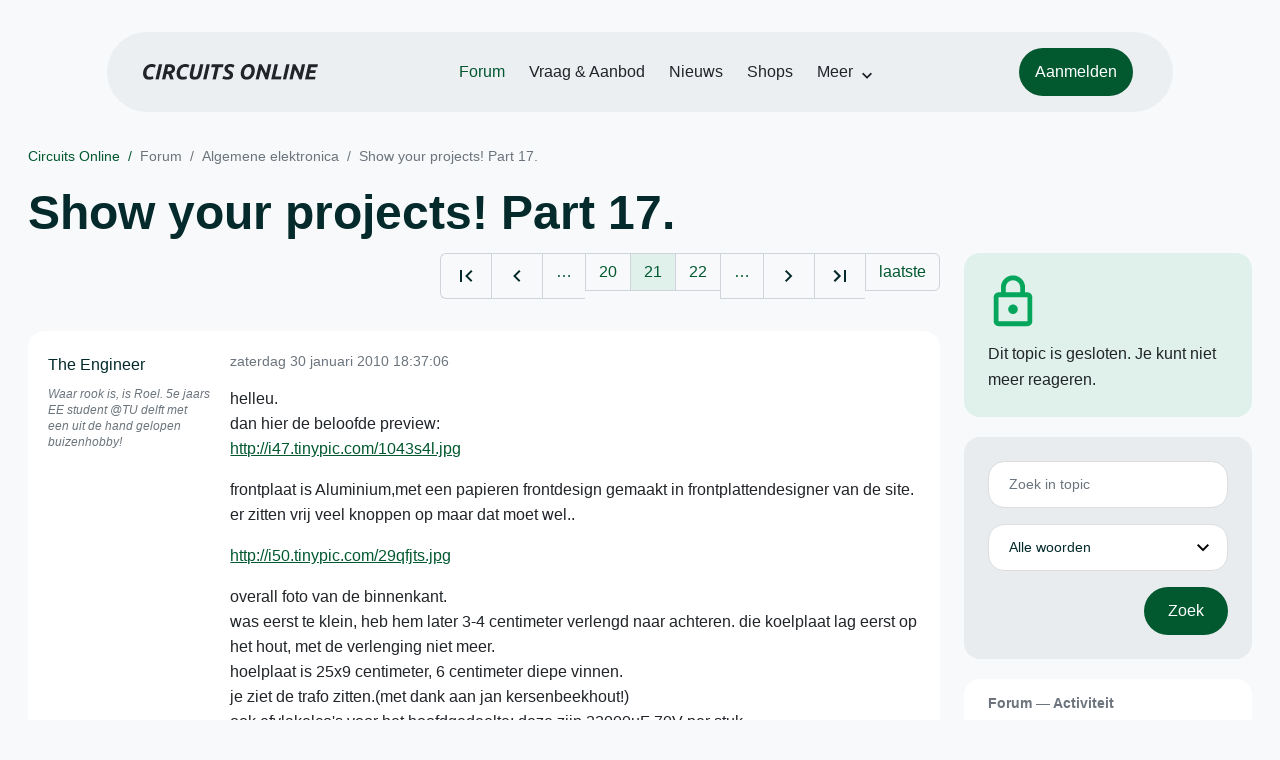

--- FILE ---
content_type: text/html; charset=ISO-8859-15
request_url: https://www.circuitsonline.net/forum/view/message/1066254
body_size: 13310
content:
<!DOCTYPE html>
<html lang="nl" class="style-automode style-normal">
<head>
  <meta http-equiv="Content-Type" content="text/html; charset=ISO-8859-15">
  <meta name="viewport" content="width=device-width,initial-scale=1">
  <title>Show your projects! Part 17. - Forum - Circuits Online</title>
  <link rel="stylesheet" href="/min?g=twentyfour-theme-css&amp;v=voFBUdfRb3ZJl4SGK7Dh4pf6ULA">
<link rel="stylesheet" href="/min?g=color-names-css&amp;v=5-OYBhvREXvyivipUbXTzZDw2-8">

  <link rel="alternate" title="Circuits Online RSS feed" type="application/atom+xml" href="/rss">
  <meta name="author" content="Stichting Circuits Online">
  <link rel="shortcut icon" href="/favicon.ico">
  <script type="application/json" id="clientData">{"low_reso_form_action":"\/site-preference?type=low_reso","analytics":{"base_url":"https:\/\/analytics.circuitsonline.net\/","site_id":"1","sidebar":"yes","font":"default"}}</script>  <script src="/min?g=twentyfour-theme-js&amp;v=vwSmn05Lt8lutFRcFvYSBowqV0g" defer></script>
<script src="/min?g=forum.first-unread-js&amp;v=12QznLHFQV7ehLAmDmnVSTaDh7Q" defer></script>
<script src="/min?g=set-active-js&amp;v=WbdGP6txO090A4Di63RBPBbdy_0" defer></script>

</head>
<body>

            

<div class="main-navigation">
  <div class="main-navigation__row">
    <nav class="main-navigation__nav navbar navbar-expand js-set-active">
      <div class="container-fluid">
        <a href="/" class="navbar-brand"><img src="/assets/images/logo.svg?v=TZwq5KgQQh6qJscctdGOAAhuXtE" class="logo" alt="Circuits Online logo"><img src="/assets/images/logo-dark.svg?v=IV74dOVWBUje4259yBH_0CsgzXQ" class="logo-dark" alt="Circuits Online logo"></a>
        <ul class="navbar-nav">
                      <li class="nav-item"><a class="nav-link" href="/forum">Forum</a></li>
                      <li class="nav-item"><a class="nav-link" href="/aanbod">Vraag &amp; Aanbod</a></li>
                      <li class="nav-item"><a class="nav-link" href="/nieuws">Nieuws</a></li>
                      <li class="nav-item"><a class="nav-link" href="/shops">Shops</a></li>
                    <li class="nav-item dropdown">
            <a class="nav-link dropdown-toggle" href="#" role="button" data-bs-toggle="dropdown" aria-expanded="false">Meer</a>
            <ul class="dropdown-menu">
                              <li><a class="dropdown-item" href="/artikelen">Artikelen</a></li>
                              <li><a class="dropdown-item" href="/schakelingen">Schakelingen</a></li>
                              <li><a class="dropdown-item" href="/download">Downloads</a></li>
                              <li><a class="dropdown-item" href="/doneren">Doneren</a></li>
                              <li><a class="dropdown-item" href="/links">Links</a></li>
                              <li><a class="dropdown-item" href="/contact">Contact</a></li>
                          </ul>
          </li>
        </ul>
        <div class="main-navigation__account">
                      <a href="/my/login" class="btn">
              <span>Aanmelden</span>
              <svg class="icon icon--person" aria-hidden="true" focusable="false"><use xlink:href="/assets/images/icons.svg?v=O7jJGy0W9ch--tQExxxFdN9M86k#person"></use></svg>
            </a>
                  </div>
        <button class="btn main-navigation__offcanvas-button" type="button" data-bs-toggle="offcanvas" data-bs-target="#mainNavigationOffcanvas" aria-controls="mainNavigationOffcanvas"><span class="navbar-toggler-icon"></span></button>
      </div>
    </nav>
  </div>
</div>

<div class="main-navigation-offcanvas offcanvas offcanvas-end js-set-active" tabindex="-1" id="mainNavigationOffcanvas">
  <button type="button" class="btn btn-close" data-bs-dismiss="offcanvas" aria-label="Sluiten"><svg class="icon icon--close" aria-hidden="true" focusable="false"><use xlink:href="/assets/images/icons.svg?v=O7jJGy0W9ch--tQExxxFdN9M86k#close"></use></svg></button>
  <div class="offcanvas-body">
    <ul class="main-navigation-offcanvas__primary nav flex-column">
              <li class="nav-item"><a class="nav-link" href="/forum">Forum</a></li>
              <li class="nav-item"><a class="nav-link" href="/aanbod">Vraag &amp; Aanbod</a></li>
              <li class="nav-item"><a class="nav-link" href="/nieuws">Nieuws</a></li>
              <li class="nav-item"><a class="nav-link" href="/shops">Shops</a></li>
          </ul>
    <ul class="main-navigation-offcanvas__secondary nav flex-column">
              <li class="nav-item"><a class="nav-link" href="/artikelen">Artikelen</a></li>
              <li class="nav-item"><a class="nav-link" href="/schakelingen">Schakelingen</a></li>
              <li class="nav-item"><a class="nav-link" href="/download">Downloads</a></li>
              <li class="nav-item"><a class="nav-link" href="/doneren">Doneren</a></li>
              <li class="nav-item"><a class="nav-link" href="/links">Links</a></li>
              <li class="nav-item"><a class="nav-link" href="/contact">Contact</a></li>
          </ul>
  </div>
</div>

      
            
      
                                    <div class="container" itemscope itemtype="https://schema.org/DiscussionForumPosting">
        <div class="row">
      <div class="content--forum content--forum-topic order-1 col-xl-9 content">
        <div class="content__head">
          <nav class="content__head__breadcrumb" aria-label="Kruimelpad"><ol><li><a href="/">Circuits Online</a></li><li><a href="/forum">Forum</a></li><li><a href="/forum/section/5">Algemene elektronica</a></li><li><a href="/forum/view/80033">Show your projects! Part 17.</a></li></ol></nav>
          <h1 itemprop="headline">Show your projects! Part 17.</h1>

                  </div>
      </div>
    </div>
    <div class="row">
      <aside class="col-xl-3 order-2">
                    
<div class="sidebar sidebar--forum-info sidebar--forum-info--show-mobile">
  <div class="sidebar__icon"><svg class="icon icon--lock" aria-hidden="true" focusable="false"><use href="/assets/images/icons.svg?v=O7jJGy0W9ch--tQExxxFdN9M86k#lock"></use></svg></div>  <div class="sidebar__content">
                  <p>Dit topic is gesloten. Je kunt niet meer reageren.</p>
      
            
      </div>
</div>
                  <div class="sidebar sidebar--forum-topic-search">
  <div class="sidebar__content">
      <div class="alert alert-danger form-errors form-errors--empty" id="forum_topic_search_errors">
    <svg class="icon icon--dangerous" aria-hidden="true" focusable="false"><use href="/assets/images/icons.svg?v=O7jJGy0W9ch--tQExxxFdN9M86k#dangerous"></use></svg>
    <ul>
          </ul>
  </div>


<form class="form coForm" method="get" name="forum_topic_search" action="/forum/view/80033">
          <div class="form--forum_topic_search">
                                                    
                          
        <div class="form-element form-element--text" id="forum_topic_search_query">
                      <label class="form-label" for="forum-topic-search-query---64F_8MEBIk">Zoek</label>
              <input class="form-control formText" placeholder="Zoek in topic" id="forum-topic-search-query---64F_8MEBIk" type="text" name="query" value>

                            </div>
                                                
        
        <div class="form-element form-element--select" id="forum_topic_search_mode">
                      <label class="form-label">Modus</label>
            <select class="form-select formSelect" name="mode">
      <option value="and" selected>Alle woorden</option>
      <option value="or">E&eacute;n of meer woorden</option>
      <option value="user">Gebruiker</option>
  </select>
                            </div>
          
          <button type="submit" class="btn btn-primary">Zoek</button>
            </div>
</form>
  </div>
</div>

                  
<div class="tracker tracker--forum">
  <div class="tracker__head">
    <h6><a href="/forum/active">Forum &#x2014; Activiteit</a></h6>
  </div>
  <ol class="listing listing--small listing--forum-tracker">
                <li class="list-item" data-is-new-stamp="1769208528">
        <span class="image"><svg class="icon icon--description" aria-hidden="true" focusable="false"><use href="/assets/images/icons.svg?v=O7jJGy0W9ch--tQExxxFdN9M86k#description"></use></svg></span>
        <div>
          <div>
            <h6><a href="/forum/view/170325/last" rel="nofollow">1N5402 op 3...350Volt</a></h6>
            <span class="meta">23 jan 2026, 23:48 &#x2014; Hoeben</span>
          </div>
        </div>
      </li>
                <li class="list-item" data-is-new-stamp="1769208402">
        <span class="image"><svg class="icon icon--description" aria-hidden="true" focusable="false"><use href="/assets/images/icons.svg?v=O7jJGy0W9ch--tQExxxFdN9M86k#description"></use></svg></span>
        <div>
          <div>
            <h6><a href="/forum/view/171006/last" rel="nofollow">Silenceplus Bosch vaat stopt zonder foutcode</a></h6>
            <span class="meta">23 jan 2026, 23:46 &#x2014; patpin</span>
          </div>
        </div>
      </li>
                <li class="list-item" data-is-new-stamp="1769208374">
        <span class="image"><svg class="icon icon--description" aria-hidden="true" focusable="false"><use href="/assets/images/icons.svg?v=O7jJGy0W9ch--tQExxxFdN9M86k#description"></use></svg></span>
        <div>
          <div>
            <h6><a href="/forum/view/163547/last" rel="nofollow">Electronica en andere Youtube filmpjes: Deel 2</a></h6>
            <span class="meta">23 jan 2026, 23:46 &#x2014; eSe</span>
          </div>
        </div>
      </li>
                <li class="list-item" data-is-new-stamp="1769207262">
        <span class="image"><svg class="icon icon--description" aria-hidden="true" focusable="false"><use href="/assets/images/icons.svg?v=O7jJGy0W9ch--tQExxxFdN9M86k#description"></use></svg></span>
        <div>
          <div>
            <h6><a href="/forum/view/171035/last" rel="nofollow">Rohde &amp; Schwarz SML02 signaal generator is de weg kwijt ......</a></h6>
            <span class="meta">23 jan 2026, 23:27 &#x2014; EgbertG</span>
          </div>
        </div>
      </li>
      </ol>
</div>

                  
<div class="tracker tracker--aanbod">
  <div class="tracker__head">
    <h6><a href="/aanbod">Vraag &amp; Aanbod &#x2014; Activiteit</a></h6>
  </div>
  <ol class="listing listing--small listing--aanbod-tracker">
                <li class="list-item" data-is-new-stamp="1769165373">
        <span class="image"><svg class="icon icon--shopping-bag" aria-hidden="true" focusable="false"><use href="/assets/images/icons.svg?v=O7jJGy0W9ch--tQExxxFdN9M86k#shopping_bag"></use></svg></span>
        <div>
          <div>
            <h6><a href="/aanbod/35445/voedingen/voeding-wrp48sx-u-48v-10a-480w.html">Voeding WRP48SX-U 48V 10A 480W</a></h6>
            <span class="meta">23 jan 2026, 11:49 &#x2014; Electronica Hobbyist</span>
          </div>
        </div>
      </li>
                <li class="list-item" data-is-new-stamp="1769004817">
        <span class="image"><svg class="icon icon--shopping-bag" aria-hidden="true" focusable="false"><use href="/assets/images/icons.svg?v=O7jJGy0W9ch--tQExxxFdN9M86k#shopping_bag"></use></svg></span>
        <div>
          <div>
            <h6><a href="/aanbod/35444/voedingen/2-soorten-voeding..html">2 soorten voeding.</a></h6>
            <span class="meta">21 jan 2026, 15:13 &#x2014; Andre_avr</span>
          </div>
        </div>
      </li>
                <li class="list-item" data-is-new-stamp="1769004330">
        <span class="image"><svg class="icon icon--shopping-bag" aria-hidden="true" focusable="false"><use href="/assets/images/icons.svg?v=O7jJGy0W9ch--tQExxxFdN9M86k#shopping_bag"></use></svg></span>
        <div>
          <div>
            <h6><a href="/aanbod/35443/componenten/rinkern-trafos.html">Rinkern trafos</a></h6>
            <span class="meta">21 jan 2026, 15:05 &#x2014; Andre_avr</span>
          </div>
        </div>
      </li>
                <li class="list-item" data-is-new-stamp="1769003922">
        <span class="image"><svg class="icon icon--shopping-bag" aria-hidden="true" focusable="false"><use href="/assets/images/icons.svg?v=O7jJGy0W9ch--tQExxxFdN9M86k#shopping_bag"></use></svg></span>
        <div>
          <div>
            <h6><a href="/aanbod/35442/gereedschap/weller-onderdelen-basis-station.html">Weller onderdelen basis station</a></h6>
            <span class="meta">21 jan 2026, 14:58 &#x2014; Andre_avr</span>
          </div>
        </div>
      </li>
      </ol>
</div>

              </aside>
      <article class="content--forum content--forum-topic order-1 col-xl-9 content">
        <div class="content__content">
                      <link itemprop="url" href="/forum/view/80033">
  <meta itemprop="datePublished" content="2009-12-18T15:59:40+01:00">
<div itemprop="interactionStatistic" itemscope itemtype="https://schema.org/InteractionCounter">
  <meta itemprop="interactionType" content="https://schema.org/CommentAction">
  <meta itemprop="userInteractionCount" content="853">
</div>



<div class="forum-topic-header forum-topic-header--has-pager">
  <div><a href="#" class="btn btn-primary btn-icon btn-sm"><svg class="icon icon--arrow-downward" aria-hidden="true" focusable="false"><use href="/assets/images/icons.svg?v=O7jJGy0W9ch--tQExxxFdN9M86k#arrow_downward"></use></svg>Eerste ongelezen bericht</a></div>
  <nav class="pager" role="navigation"><ul><li><a href="/forum/view/80033/1" title="Eerste pagina"><svg class="icon icon--first_page"><use xlink:href="/assets/images/icons.svg#first_page"></use></svg></a></li><li><a href="/forum/view/80033/20" title="Vorige pagina"><svg class="icon icon--navigate_before"><use xlink:href="/assets/images/icons.svg#navigate_before"></use></svg></a></li><li role="presentation">&hellip;</li><li><a href="/forum/view/80033/20">20</a></li><li class="is-active"><a href="/forum/view/80033/21">21</a></li><li><a href="/forum/view/80033/22">22</a></li><li role="presentation">&hellip;</li><li><a href="/forum/view/80033/22" title="Volgende pagina"><svg class="icon icon--navigate_next"><use xlink:href="/assets/images/icons.svg#navigate_next"></use></svg></a></li><li><a href="/forum/view/80033/35" title="Laatste pagina"><svg class="icon icon--last_page"><use xlink:href="/assets/images/icons.svg#last_page"></use></svg></a></li><li><a href="/forum/view/80033/last" rel="nofollow">laatste</a></li></ul></nav>
</div>

                                                                                                                                                          
  
  <div class="user-message-list user-message-list--forum">
          <div class="user-message-list__message" data-id="1065633" data-timestamp="1264873026" itemprop="comment" itemscope itemtype="https://schema.org/Comment">
        <div class="user-message-list__message__name" itemprop="author" itemscope itemtype="https://schema.org/Person">
          <h6 itemprop="name">
                          <a href="/forum/user/30110" class="user" title="The Engineer" itemprop="url">
                The Engineer
              </a>
                      </h6>
                                          <p class="user-message-list__message__name__signature">Waar rook is, is Roel. 5e jaars EE student @TU delft met een uit de hand gelopen buizenhobby!</p>
                  </div>
        <div class="user-message-list__message__content">
          <div class="user-message-list__message__content__meta">
            <div class="user-message-list__message__content__meta__date" >
              <a id="1065633" href="/forum/view/message/1065633#1065633" rel="nofollow">              <time datetime="2010-01-30T18:37:06+01:00" itemprop="dateCreated">zaterdag 30 januari 2010 18:37:06</time>              </a>            </div>
            <div class="user-message-list__message__content__meta__icons">
              
            </div>
          </div>
          <div class="user-message-list__message__content__content" itemprop="text">
            <p>helleu.<br>dan hier de beloofde preview:<br><a href="http://i47.tinypic.com/1043s4l.jpg" target="_blank" rel="nofollow noopener">http://i47.tinypic.com/1043s4l.jpg</a></p><p>frontplaat is Aluminium,met een papieren frontdesign gemaakt in frontplattendesigner van de site.<br>er zitten vrij veel knoppen op maar dat moet wel..</p><p><a href="http://i50.tinypic.com/29qfjts.jpg" target="_blank" rel="nofollow noopener">http://i50.tinypic.com/29qfjts.jpg</a></p><p>overall foto van de binnenkant.<br>was eerst te klein, heb hem later 3-4 centimeter verlengd naar achteren. die koelplaat lag eerst op het hout, met de verlenging niet meer.<br>hoelplaat is 25x9 centimeter, 6 centimeter diepe vinnen.<br>je ziet de trafo zitten.(met dank aan jan kersenbeekhout!)<br>ook efvlakelco&#039;s voor het hoofdgedeelte; deze zijn 22000uF 70V per stuk.</p><p><a href="http://i47.tinypic.com/1043s4l.jpg" target="_blank" rel="nofollow noopener">http://i47.tinypic.com/1043s4l.jpg</a><br><a href="http://i48.tinypic.com/282i5w8.jpg" target="_blank" rel="nofollow noopener">http://i48.tinypic.com/282i5w8.jpg</a></p><p>foto van de knoppen.<br>de knoppen zijn verdeeld in kolommen en rijen.<br>er zijn vijf rijen want er zijn vijf kanalen. in de kolommen:<br>eerste knop, individuele power off/on. tweede knop, instelling voltage.<br>derde knop is voor selectie: de LCD meter meet slects een kanaal per keer en met deze selecteer je het kanaal. als je de knop indrukt, zal er op het LCD verschijnen:</p><blockquote class="ubbq"><p>Supply -letter- =<br>en dan hier onder voltage.</p></blockquote><p>de kolommen zijn geletterd: van A tot E vanaf bovenaf geteld.<br>laatste twee aansluitingen spreken voor zich.</p><p><a href="http://i50.tinypic.com/301q71x.jpg" target="_blank" rel="nofollow noopener">http://i50.tinypic.com/301q71x.jpg</a><br>andere helft, LCD voor spanningsmeting.<br>main on/off knop, reset knop voor temperatuur.<br>temperatuur wordt gemeten en verwerkt door de hulp-PIC, is 16F628.<br>hier wordt de eerste nvoer verwerkt, en de groene/rede led aangestuurd. groen is geinverteerd rood, avolgens het temperatuurschema met NTC van frits.</p><p>de range van het apparaat:<br>A: 1-80V, 500mA max<br>B: 1-38V, 1.5A max<br>C: 1-38V,1.5A max ( staat negatief symmetrisch t.o.v. B )<br>D: 1-25V 1A max<br>E: gelijk aan bovenstaande, zelfde GND helaas.</p><p>er komt een volgend project, deze is maar tijdelijk.<br>de volgende zou vier spanningen hebben: 1-100V, en twee keer symmetrisch(maar wel apart instelbaar) 1-50V.<br>1.5A per kanaal, betere kortsluitingsbeveiliging, stroomuitlezing en een spanningsuitlezing op 4 regels LCD.<br>maar eerst deze maar eens afmaken!:)</p><p><span class="color-red">Mod-edit: Lees <a href="http://www.circuitsonline.net/forum/faq/1#afbeeldingen">http://www.circuitsonline.net/forum/faq/1#afbeeldingen</a> nog eens <b>goed</b> door (had je allang moeten doen).</span></p>

                          <p class="user-message-list__message__content__content__editmessage">
                [Bericht gewijzigd door
                <a href="/forum/user/6260">Henry S.</a>                op <time datetime="2010-01-30T18:39:13+01:00" itemprop="dateModified">zaterdag 30 januari 2010 18:39:13</time>
                 (0%)]
              </p>
                      </div>
          
        </div>
        <div class="user-message-list__message__icons">
          
        </div>
      </div>
          <div class="user-message-list__message" data-id="1065654" data-timestamp="1264874793" itemprop="comment" itemscope itemtype="https://schema.org/Comment">
        <div class="user-message-list__message__name" itemprop="author" itemscope itemtype="https://schema.org/Person">
          <h6 itemprop="name">
                          <a href="/forum/user/20613" class="user" title="kombucha" itemprop="url">
                kombucha
              </a>
                      </h6>
                                      </div>
        <div class="user-message-list__message__content">
          <div class="user-message-list__message__content__meta">
            <div class="user-message-list__message__content__meta__date" >
              <a id="1065654" href="/forum/view/message/1065654#1065654" rel="nofollow">              <time datetime="2010-01-30T19:06:33+01:00" itemprop="dateCreated">zaterdag 30 januari 2010 19:06:33</time>              </a>            </div>
            <div class="user-message-list__message__content__meta__icons">
              
            </div>
          </div>
          <div class="user-message-list__message__content__content" itemprop="text">
            <p>ik weet niet of die tip hier al vermeld is (vind toch niks met zoekfunctie)</p><p>maar ipv van afdrukken en met plakfolie te overtrekken las ik ergens dat het afprinten in spiegel op een slide en deze dan met de bedrukte kant tegen het front te plaatsen ook nette reultaten kan geven en vrij snel werkt</p>

                      </div>
          
        </div>
        <div class="user-message-list__message__icons">
          
        </div>
      </div>
          <div class="user-message-list__message" data-id="1065692" data-timestamp="1264878295" itemprop="comment" itemscope itemtype="https://schema.org/Comment">
        <div class="user-message-list__message__name" itemprop="author" itemscope itemtype="https://schema.org/Person">
          <h6 itemprop="name">
                          <a href="/forum/user/30110" class="user" title="The Engineer" itemprop="url">
                The Engineer
              </a>
                      </h6>
                                          <p class="user-message-list__message__name__signature">Waar rook is, is Roel. 5e jaars EE student @TU delft met een uit de hand gelopen buizenhobby!</p>
                  </div>
        <div class="user-message-list__message__content">
          <div class="user-message-list__message__content__meta">
            <div class="user-message-list__message__content__meta__date" >
              <a id="1065692" href="/forum/view/message/1065692#1065692" rel="nofollow">              <time datetime="2010-01-30T20:04:55+01:00" itemprop="dateCreated">zaterdag 30 januari 2010 20:04:55</time>              </a>            </div>
            <div class="user-message-list__message__content__meta__icons">
              
            </div>
          </div>
          <div class="user-message-list__message__content__content" itemprop="text">
            <p>en de lijm dan..?<br>die zie je er dan toch doorheen of niet? ik heb het nu op een andere manier gedaan: rpritt, papier en plastificeerplastic. (aan een kant klevend)</p>

                      </div>
          
        </div>
        <div class="user-message-list__message__icons">
          
        </div>
      </div>
          <div class="user-message-list__message" data-id="1065702" data-timestamp="1264879357" itemprop="comment" itemscope itemtype="https://schema.org/Comment">
        <div class="user-message-list__message__name" itemprop="author" itemscope itemtype="https://schema.org/Person">
          <h6 itemprop="name">
                          <a href="/forum/user/25555" class="user" title="SparkyGSX" itemprop="url">
                SparkyGSX
              </a>
                      </h6>
                                          <p class="user-message-list__message__name__signature">Een manager is iemand die denkt dat negen vrouwen in &eacute;&eacute;n maand een kind kunnen maken</p>
                  </div>
        <div class="user-message-list__message__content">
          <div class="user-message-list__message__content__meta">
            <div class="user-message-list__message__content__meta__date" >
              <a id="1065702" href="/forum/view/message/1065702#1065702" rel="nofollow">              <time datetime="2010-01-30T20:22:37+01:00" itemprop="dateCreated">zaterdag 30 januari 2010 20:22:37</time>              </a>            </div>
            <div class="user-message-list__message__content__meta__icons">
              
            </div>
          </div>
          <div class="user-message-list__message__content__content" itemprop="text">
            <p>Voor mij zijn voedingen eigenlijk een beetje noodzakelijk kwaad, meer niet. Ik heb 2 Delta&#039;s in gebruik, 15V / 18A elk, en zie dus helemaal geen noodzaak meer om iets anders te gaan bouwen. Voor heel klein werk gebruik ik een LM317 voeding, doet het prima tot 1A.</p><p>@Sine: maar tot dusver zijn het allemaal lineaire voedingen, toch? Weliswaar met trucje op de gelijkrichterbrug, maar toch. Wanneer begin je een schakelende labvoeding? Die lineaire voeding heb je zo onderhand wel een keer gezien, of niet?</p>

                      </div>
          
        </div>
        <div class="user-message-list__message__icons">
          
        </div>
      </div>
          <div class="user-message-list__message" data-id="1065712" data-timestamp="1264881409" itemprop="comment" itemscope itemtype="https://schema.org/Comment">
        <div class="user-message-list__message__name" itemprop="author" itemscope itemtype="https://schema.org/Person">
          <h6 itemprop="name">
                          <a href="/forum/user/25696" class="user" title="nickMMM" itemprop="url">
                nickMMM
              </a>
                      </h6>
                                      </div>
        <div class="user-message-list__message__content">
          <div class="user-message-list__message__content__meta">
            <div class="user-message-list__message__content__meta__date" >
              <a id="1065712" href="/forum/view/message/1065712#1065712" rel="nofollow">              <time datetime="2010-01-30T20:56:49+01:00" itemprop="dateCreated">zaterdag 30 januari 2010 20:56:49</time>              </a>            </div>
            <div class="user-message-list__message__content__meta__icons">
              
            </div>
          </div>
          <div class="user-message-list__message__content__content" itemprop="text">
            <p>Vandaag nieuwe laser binnengekregen(5 mW) van deal extreme, dus ik kon weer verder met mijn laserprojectje:</p><p>De opstelling is alsvolgt:<br>-Een statief voor het lasertje<br>-Een statief met daarop een hardeschijf, met aan de arm een spiegel<br>-Een statief met daaraan nog een hardeschijf, ook met spiegel</p><p>De armen van de schijven worden aangestuurd dmv een versterker, en de armen dienen dus als servo&#039;s. Op de eerste schijf word de laser gericht, en die weerkaatst door naar de 2e spiegel, die weerkaatst naar een oppervlak. Door verschillende tonen weer te geven, verschillend links en rechts(schijf 1 en schijf 2) krijg je verschillende figuren en draaiende, bewegende dingen.<br>Foto van het geheel:</p><p><img src="https://www.uploadarchief.net/files/download/opstelling111.jpg" alt="http://www.uploadarchief.net/files/download/opstelling111.jpg" class="forum-external-image"></p><p><img src="https://www.uploadarchief.net/files/download/opstelling%202222.jpg" alt="http://www.uploadarchief.net/files/download/opstelling%202222.jpg" class="forum-external-image"></p><p>Een flimpje van de figuren komt binnenkort, nog geen tijd voor gehad.<br>Een filmpje van het geheel op muziek:</p><p><a href="http://www.youtube.com/watch?v=oR_8_cbKhDY" target="_blank" rel="nofollow noopener">http://www.youtube.com/watch?v=oR_8_cbKhDY</a></p><p>Sorry voor de slechte kwaliteit, ik zal binnenkort meer(betere) foto&#039;s uploaden.</p><p>nnickk<br><img class="smilie" src="/images/smilies/smile.gif" alt=":)"></p>

                      </div>
          
        </div>
        <div class="user-message-list__message__icons">
          
        </div>
      </div>
          <div class="user-message-list__message" data-id="1065715" data-timestamp="1264881515" itemprop="comment" itemscope itemtype="https://schema.org/Comment">
        <div class="user-message-list__message__name" itemprop="author" itemscope itemtype="https://schema.org/Person">
          <h6 itemprop="name">
                          <a href="/forum/user/3830" class="mod" title="Sine" itemprop="url">
                Sine
              </a>
                      </h6>
                      <p class="user-message-list__message__name__status">Moderator</p>
                                          <p class="user-message-list__message__name__signature"><b>&gt;&gt; <a href="https://www.circuitsonline.net/forum/view/message/2523775#2523775">[Animo check] Hoogspannings voeding Circuits Online 2024</a> &lt;&lt;</b></p>
                  </div>
        <div class="user-message-list__message__content">
          <div class="user-message-list__message__content__meta">
            <div class="user-message-list__message__content__meta__date" >
              <a id="1065715" href="/forum/view/message/1065715#1065715" rel="nofollow">              <time datetime="2010-01-30T20:58:35+01:00" itemprop="dateCreated">zaterdag 30 januari 2010 20:58:35</time>              </a>            </div>
            <div class="user-message-list__message__content__meta__icons">
              
            </div>
          </div>
          <div class="user-message-list__message__content__content" itemprop="text">
            <p>@SparkyGSX<br>Die drievoudige voeding had voor mij ook de laatste moeten zijn, maar het idee van veel elektronica in een zo klein mogelijk doosje proberen te frutten stond me wel aan, eigenlijk gewoon voor de fun ik had een mini paneelmeter en ik struikelde toevallig ook nog eens over leuke doosjes.<br>Nu blijkt het ding stiekem ook nog handig .. zoals ik al zei, niet op de werkbank maar vooral erbuiten. vandaar die mini voeding.</p><p>Met switchers heb ik gestunt, ik heb er zelfs eentje in een experimenteel stadium zo goed als werkend gehad, 10A 30V iets in die richting. Maar zelfs met een lineaire na regeling blijf je storing oppikken in de uitgang.</p><p>Dat het ding een beetje kachel staat te spelen stoort me niet zo, maar frut op de uitgang om zo meer.</p><p>@nickMMM</p><p>Woow ... doe eens een aardige plaatjes host zoeken met wat minder banners en wat meer plaatjes ( upload archief ? )</p><p>Hoewel, de plaatjes mogen ook flink kleiner, nu moet ik scrollen om te zien wat het moet voorstellen.</p>

                          <p class="user-message-list__message__content__content__editmessage">
                [Bericht gewijzigd door
                <a href="/forum/user/3830">Sine</a>                op <time datetime="2010-01-30T21:01:56+01:00" itemprop="dateModified">zaterdag 30 januari 2010 21:01:56</time>
                 (13%)]
              </p>
                      </div>
          
        </div>
        <div class="user-message-list__message__icons">
          
        </div>
      </div>
          <div class="user-message-list__message" data-id="1065736" data-timestamp="1264884323" itemprop="comment" itemscope itemtype="https://schema.org/Comment">
        <div class="user-message-list__message__name" itemprop="author" itemscope itemtype="https://schema.org/Person">
          <h6 itemprop="name">
                          <a href="/forum/user/16742" class="user" title="pros" itemprop="url">
                pros
              </a>
                      </h6>
                                          <p class="user-message-list__message__name__signature">Prosper, yop la boum, c&#039;est le roi du macadam (aldus Maurice Chevalier)</p>
                  </div>
        <div class="user-message-list__message__content">
          <div class="user-message-list__message__content__meta">
            <div class="user-message-list__message__content__meta__date" >
              <a id="1065736" href="/forum/view/message/1065736#1065736" rel="nofollow">              <time datetime="2010-01-30T21:45:23+01:00" itemprop="dateCreated">zaterdag 30 januari 2010 21:45:23</time>              </a>            </div>
            <div class="user-message-list__message__content__meta__icons">
              
            </div>
          </div>
          <div class="user-message-list__message__content__content" itemprop="text">
            <blockquote class="ubbq"><p>Vandaag nieuwe laser binnengekregen(5 mW) van deal extreme, dus ik kon weer verder met mijn laserprojectje:</p></blockquote><p>Mmm... Da&#039;s wel een leukere toepassing voor afgedankte HD&#039;s dan enkel de magneten er uit halen om massa&#039;s papier op de metalen bureaukasten te kleven...</p>

                      </div>
          
        </div>
        <div class="user-message-list__message__icons">
          
        </div>
      </div>
          <div class="user-message-list__message" data-id="1065867" data-timestamp="1264934456" itemprop="comment" itemscope itemtype="https://schema.org/Comment">
        <div class="user-message-list__message__name" itemprop="author" itemscope itemtype="https://schema.org/Person">
          <h6 itemprop="name">
                          <a href="/forum/user/8039" class="user" title="MAH" itemprop="url">
                MAH
              </a>
                      </h6>
                                          <p class="user-message-list__message__name__signature">Every machine is a smoke machine if you operate it wrong enough</p>
                  </div>
        <div class="user-message-list__message__content">
          <div class="user-message-list__message__content__meta">
            <div class="user-message-list__message__content__meta__date" >
              <a id="1065867" href="/forum/view/message/1065867#1065867" rel="nofollow">              <time datetime="2010-01-31T11:40:56+01:00" itemprop="dateCreated">zondag 31 januari 2010 11:40:56</time>              </a>            </div>
            <div class="user-message-list__message__content__meta__icons">
              
            </div>
          </div>
          <div class="user-message-list__message__content__content" itemprop="text">
            <p>die voedingen zijn helemaal nog niet zo gek. Deze staat op mijn tafeltje. <a href="http://www.uploadarchief.net/files/download/DSCF0187.JPG" target="_blank" rel="nofollow noopener">plaatje</a> geen zelfbouw maar wel zelfrepair. Ik wil hem mogelijk eens wat gaan opknappen. Rimpel nameten en elco&#039;s vervangen, koelpasta vernieuwen ect.</p><p>@6502: wie weet wat er volgendjaar in rosmalen te koop is <img class="smilie" src="/images/smilies/wink.gif" alt=";)"></p><p>@pros: je kan ook (een stuk van) de platters op een motortje plakken. Wanneer je dan 2 tegenover elkaar zet komen er ook mooie figuren uit. Sine weet wel hoe dat heet:P enneh, die magneten blijven handig.</p>

                      </div>
          
        </div>
        <div class="user-message-list__message__icons">
          
        </div>
      </div>
          <div class="user-message-list__message" data-id="1065875" data-timestamp="1264935413" itemprop="comment" itemscope itemtype="https://schema.org/Comment">
        <div class="user-message-list__message__name" itemprop="author" itemscope itemtype="https://schema.org/Person">
          <h6 itemprop="name">
                          <a href="/forum/user/3830" class="mod" title="Sine" itemprop="url">
                Sine
              </a>
                      </h6>
                      <p class="user-message-list__message__name__status">Moderator</p>
                                          <p class="user-message-list__message__name__signature"><b>&gt;&gt; <a href="https://www.circuitsonline.net/forum/view/message/2523775#2523775">[Animo check] Hoogspannings voeding Circuits Online 2024</a> &lt;&lt;</b></p>
                  </div>
        <div class="user-message-list__message__content">
          <div class="user-message-list__message__content__meta">
            <div class="user-message-list__message__content__meta__date" >
              <a id="1065875" href="/forum/view/message/1065875#1065875" rel="nofollow">              <time datetime="2010-01-31T11:56:53+01:00" itemprop="dateCreated">zondag 31 januari 2010 11:56:53</time>              </a>            </div>
            <div class="user-message-list__message__content__meta__icons">
              
            </div>
          </div>
          <div class="user-message-list__message__content__content" itemprop="text">
            <p>lissajous figuren ?</p><p>@MAH</p><p>Die voedingen hadden we op school ... hij lijkt er erg op in ieder geval.</p><p>Het probleem wat die dingen hadden had met het relais te maken wat de trafo wikkeling omschakelde.<br>Als je de spanning net op het omschakelpunt instelde dan kon kon je er een mooie oscillator van maken, zo erg zelfs dat je de voltmeters met +- 1Hz een volt en een beetje heen en weer zag zwaaien.</p><p>Het is maar een heel klein gebied, mar geen teken van goed ontwerp imho.</p>

                          <p class="user-message-list__message__content__content__editmessage">
                [Bericht gewijzigd door
                <a href="/forum/user/3830">Sine</a>                op <time datetime="2010-01-31T11:58:28+01:00" itemprop="dateModified">zondag 31 januari 2010 11:58:28</time>
                 (11%)]
              </p>
                      </div>
          
        </div>
        <div class="user-message-list__message__icons">
          
        </div>
      </div>
          <div class="user-message-list__message" data-id="1065882" data-timestamp="1264936468" itemprop="comment" itemscope itemtype="https://schema.org/Comment">
        <div class="user-message-list__message__name" itemprop="author" itemscope itemtype="https://schema.org/Person">
          <h6 itemprop="name">
                          <a href="/forum/user/8039" class="user" title="MAH" itemprop="url">
                MAH
              </a>
                      </h6>
                                          <p class="user-message-list__message__name__signature">Every machine is a smoke machine if you operate it wrong enough</p>
                  </div>
        <div class="user-message-list__message__content">
          <div class="user-message-list__message__content__meta">
            <div class="user-message-list__message__content__meta__date" >
              <a id="1065882" href="/forum/view/message/1065882#1065882" rel="nofollow">              <time datetime="2010-01-31T12:14:28+01:00" itemprop="dateCreated">zondag 31 januari 2010 12:14:28</time>              </a>            </div>
            <div class="user-message-list__message__content__meta__icons">
              
            </div>
          </div>
          <div class="user-message-list__message__content__content" itemprop="text">
            <p>Hey Sine, ja die figuren bedoelde ik.<br>Mogelijk hadden jullie dan een ouder model ofzo want dat probleem heb ik hierbij nog niet gevonden. Er zit namelijk een mooi verschil in de omslagpunten.<br>Wel vraag ik me de invloed van het schakelen op de uitgangsspanning af. Piekjes ect. maar tot nu toe nog geen problemen mee gehad. Heerlijk stabiel en robuust ding.</p>

                      </div>
          
        </div>
        <div class="user-message-list__message__icons">
          
        </div>
      </div>
          <div class="user-message-list__message" data-id="1065883" data-timestamp="1264936617" itemprop="comment" itemscope itemtype="https://schema.org/Comment">
        <div class="user-message-list__message__name" itemprop="author" itemscope itemtype="https://schema.org/Person">
          <h6 itemprop="name">
                          <a href="/forum/user/3830" class="mod" title="Sine" itemprop="url">
                Sine
              </a>
                      </h6>
                      <p class="user-message-list__message__name__status">Moderator</p>
                                          <p class="user-message-list__message__name__signature"><b>&gt;&gt; <a href="https://www.circuitsonline.net/forum/view/message/2523775#2523775">[Animo check] Hoogspannings voeding Circuits Online 2024</a> &lt;&lt;</b></p>
                  </div>
        <div class="user-message-list__message__content">
          <div class="user-message-list__message__content__meta">
            <div class="user-message-list__message__content__meta__date" >
              <a id="1065883" href="/forum/view/message/1065883#1065883" rel="nofollow">              <time datetime="2010-01-31T12:16:57+01:00" itemprop="dateCreated">zondag 31 januari 2010 12:16:57</time>              </a>            </div>
            <div class="user-message-list__message__content__meta__icons">
              
            </div>
          </div>
          <div class="user-message-list__message__content__content" itemprop="text">
            <p>Dan zul je een latere versie hebben, de andere begonnen echt te dansen als je de spanning midden in het omslag punt zette.</p><p>( en dan bedoel ik echt midden, het was vrij tricky ze zover te krijgen  )</p>

                      </div>
          
        </div>
        <div class="user-message-list__message__icons">
          
        </div>
      </div>
          <div class="user-message-list__message" data-id="1065888" data-timestamp="1264937486" itemprop="comment" itemscope itemtype="https://schema.org/Comment">
        <div class="user-message-list__message__name" itemprop="author" itemscope itemtype="https://schema.org/Person">
          <h6 itemprop="name">
                          <a href="/forum/user/37008" class="user" title="avr-linux" itemprop="url">
                avr-linux
              </a>
                      </h6>
                                      </div>
        <div class="user-message-list__message__content">
          <div class="user-message-list__message__content__meta">
            <div class="user-message-list__message__content__meta__date" >
              <a id="1065888" href="/forum/view/message/1065888#1065888" rel="nofollow">              <time datetime="2010-01-31T12:31:26+01:00" itemprop="dateCreated">zondag 31 januari 2010 12:31:26</time>              </a>            </div>
            <div class="user-message-list__message__content__meta__icons">
              
            </div>
          </div>
          <div class="user-message-list__message__content__content" itemprop="text">
            <p>Zo ik heb voor de eerste keer ook iets te showen <img class="smilie" src="/images/smilies/biggrin.gif" alt=":D">.<br>Het is een een led &#039;display&#039;, ik heb hem vooral gebouwd uit verveling en om C mee te leren. En dat valt tot nu toe nog best tegen.<br><strike>Sorry voor de slechte kwaliteit foto&#039;s</strike></p><p>Voorkant<br><img src="https://www.uploadarchief.net/files/download/resized/coafb1111.jpg" alt="http://www.uploadarchief.net/files/download/resized/coafb1111.jpg" class="forum-external-image"></p><p>Grote versie :<br><a href="http://www.uploadarchief.net/files/download/coafb1111.jpg" target="_blank" rel="nofollow noopener">http://www.uploadarchief.net/files/download/coafb1111.jpg</a></p><p>Achterkant<br><img src="https://www.uploadarchief.net/files/download/resized/afb0030.jpg" alt="http://www.uploadarchief.net/files/download/resized/afb0030.jpg" class="forum-external-image"></p><p>Grote versie :<br><a href="http://www.uploadarchief.net/files/download/afb0030.jpg" target="_blank" rel="nofollow noopener">http://www.uploadarchief.net/files/download/afb0030.jpg</a></p>

                      </div>
          
        </div>
        <div class="user-message-list__message__icons">
          
        </div>
      </div>
          <div class="user-message-list__message" data-id="1066086" data-timestamp="1264956067" itemprop="comment" itemscope itemtype="https://schema.org/Comment">
        <div class="user-message-list__message__name" itemprop="author" itemscope itemtype="https://schema.org/Person">
          <h6 itemprop="name">
                          <a href="/forum/user/23080" class="user" title="testman" itemprop="url">
                testman
              </a>
                      </h6>
                                          <p class="user-message-list__message__name__signature">waar rook was, werkt nu iets niet meer</p>
                  </div>
        <div class="user-message-list__message__content">
          <div class="user-message-list__message__content__meta">
            <div class="user-message-list__message__content__meta__date" >
              <a id="1066086" href="/forum/view/message/1066086#1066086" rel="nofollow">              <time datetime="2010-01-31T17:41:07+01:00" itemprop="dateCreated">zondag 31 januari 2010 17:41:07</time>              </a>            </div>
            <div class="user-message-list__message__content__meta__icons">
              
            </div>
          </div>
          <div class="user-message-list__message__content__content" itemprop="text">
            <blockquote class="ubbq"><p>@pros: je kan ook (een stuk van) de platters op een motortje plakken. Wanneer je dan 2 tegenover elkaar zet komen er ook mooie figuren uit. Sine weet wel hoe dat heet enneh, die magneten blijven handig. </p></blockquote><p>de magneten uit een wd raptor zijn leuk om elek deuropeners open te maken zonder sleutel <img class="smilie" src="/images/smilies/smile.gif" alt=":)"></p><p>ik heb er 1 in mijn soldeerbout icm een reedswitch die de afzuigfan start . en de schijven zijn gangversierng geworden ( en tevens spiegel )</p>

                      </div>
          
        </div>
        <div class="user-message-list__message__icons">
          
        </div>
      </div>
          <div class="user-message-list__message" data-id="1066130" data-timestamp="1264960326" itemprop="comment" itemscope itemtype="https://schema.org/Comment">
        <div class="user-message-list__message__name" itemprop="author" itemscope itemtype="https://schema.org/Person">
          <h6 itemprop="name">
                          <a href="/forum/user/8956" class="user" title="free_electron" itemprop="url">
                free_electron
              </a>
                      </h6>
                      <p class="user-message-list__message__name__status">Silicon Member</p>
                                          <p class="user-message-list__message__name__signature">Professioneel ElectronenTemmer  - <a href="http://siliconvalleygarage.com" target="_blank" rel="nofollow noopener">siliconvalleygarage.com</a> - De voltooid verleden tijd van &#039;halfgeleider&#039; is &#039;zand&#039; ... US 8,032,693 / US 7,714,746 / US 7,355,303 / US 7,098,557 / US 6,762,632 / EP 1804159  - Real programmers write Hex into ROM</p>
                  </div>
        <div class="user-message-list__message__content">
          <div class="user-message-list__message__content__meta">
            <div class="user-message-list__message__content__meta__date" >
              <a id="1066130" href="/forum/view/message/1066130#1066130" rel="nofollow">              <time datetime="2010-01-31T18:52:06+01:00" itemprop="dateCreated">zondag 31 januari 2010 18:52:06</time>              </a>            </div>
            <div class="user-message-list__message__content__meta__icons">
              
            </div>
          </div>
          <div class="user-message-list__message__content__content" itemprop="text">
            <p>let op met die magneten. die krengen zijn heel sterk. zo sterk dat , als ze tegen elkaar kletsen ze kunnen barsten. en das het laatste wat je wilt. die rotzooi blijft overal aan kleven...</p><p>en er is niks vervelender dan met je vingers tussen de klemplaatjes te zitten als er 2 naar elkaar toespringen. dat kan flink pijn doen...</p><p>( de klemplaatjes zijn de gebogen platen waarop de magneet vastzit. de magneet zelf is slechts een strip. als de magneten op elkaar liggen is er een goede halve centimeter tussen de klemplaten. en die klemplatne hebben meestal scherpe randen.. klik - jauuuuuuw !</p>

                      </div>
          
        </div>
        <div class="user-message-list__message__icons">
          
        </div>
      </div>
          <div class="user-message-list__message" data-id="1066143" data-timestamp="1264961754" itemprop="comment" itemscope itemtype="https://schema.org/Comment">
        <div class="user-message-list__message__name" itemprop="author" itemscope itemtype="https://schema.org/Person">
          <h6 itemprop="name">
                          <a href="/forum/user/28136" class="user" title="Tidak Ada" itemprop="url">
                Tidak Ada
              </a>
                      </h6>
                                          <p class="user-message-list__message__name__signature"><u>Rommelige werkplek?</u> In de natuur is <i>wanorde</i> de meest stabiele toestand; de entropie is dan maximaal. Het handhaven van <b><i>&quot;orde&quot;</i></b> kost daarom altijd energie.</p>
                  </div>
        <div class="user-message-list__message__content">
          <div class="user-message-list__message__content__meta">
            <div class="user-message-list__message__content__meta__date" >
              <a id="1066143" href="/forum/view/message/1066143#1066143" rel="nofollow">              <time datetime="2010-01-31T19:15:54+01:00" itemprop="dateCreated">zondag 31 januari 2010 19:15:54</time>              </a>            </div>
            <div class="user-message-list__message__content__meta__icons">
              
            </div>
          </div>
          <div class="user-message-list__message__content__content" itemprop="text">
            <p>Ik gebruik die magneten om de &#039;gordijnen&#039; in mijn camper op te hangen. Dik fleece doek. Werkt perfect!!</p>

                      </div>
          
        </div>
        <div class="user-message-list__message__icons">
          
        </div>
      </div>
          <div class="user-message-list__message" data-id="1066148" data-timestamp="1264962029" itemprop="comment" itemscope itemtype="https://schema.org/Comment">
        <div class="user-message-list__message__name" itemprop="author" itemscope itemtype="https://schema.org/Person">
          <h6 itemprop="name">
                          <a href="/forum/user/20613" class="user" title="kombucha" itemprop="url">
                kombucha
              </a>
                      </h6>
                                      </div>
        <div class="user-message-list__message__content">
          <div class="user-message-list__message__content__meta">
            <div class="user-message-list__message__content__meta__date" >
              <a id="1066148" href="/forum/view/message/1066148#1066148" rel="nofollow">              <time datetime="2010-01-31T19:20:29+01:00" itemprop="dateCreated">zondag 31 januari 2010 19:20:29</time>              </a>            </div>
            <div class="user-message-list__message__content__meta__icons">
              
            </div>
          </div>
          <div class="user-message-list__message__content__content" itemprop="text">
            <p>en als ze tegen elkaar klappen krijg je splinters die gevaarlijk zijn voor de ogen</p>

                      </div>
          
        </div>
        <div class="user-message-list__message__icons">
          
        </div>
      </div>
          <div class="user-message-list__message" data-id="1066179" data-timestamp="1264964636" itemprop="comment" itemscope itemtype="https://schema.org/Comment">
        <div class="user-message-list__message__name" itemprop="author" itemscope itemtype="https://schema.org/Person">
          <h6 itemprop="name">
                          <a href="/forum/user/23080" class="user" title="testman" itemprop="url">
                testman
              </a>
                      </h6>
                                          <p class="user-message-list__message__name__signature">waar rook was, werkt nu iets niet meer</p>
                  </div>
        <div class="user-message-list__message__content">
          <div class="user-message-list__message__content__meta">
            <div class="user-message-list__message__content__meta__date" >
              <a id="1066179" href="/forum/view/message/1066179#1066179" rel="nofollow">              <time datetime="2010-01-31T20:03:56+01:00" itemprop="dateCreated">zondag 31 januari 2010 20:03:56</time>              </a>            </div>
            <div class="user-message-list__message__content__meta__icons">
              
            </div>
          </div>
          <div class="user-message-list__message__content__content" itemprop="text">
            <p>en niet alleen de magneet is scherp maar juist ook de metaalcoating . ik heb ze met een zijkniptang op maat gemaakt maar dan blijven de stukjes ook mooi hangen aan de tang , even vegen en weg .</p>

                      </div>
          
        </div>
        <div class="user-message-list__message__icons">
          
        </div>
      </div>
          <div class="user-message-list__message" data-id="1066182" data-timestamp="1264964872" itemprop="comment" itemscope itemtype="https://schema.org/Comment">
        <div class="user-message-list__message__name" itemprop="author" itemscope itemtype="https://schema.org/Person">
          <h6 itemprop="name">
                          <a href="/forum/user/8039" class="user" title="MAH" itemprop="url">
                MAH
              </a>
                      </h6>
                                          <p class="user-message-list__message__name__signature">Every machine is a smoke machine if you operate it wrong enough</p>
                  </div>
        <div class="user-message-list__message__content">
          <div class="user-message-list__message__content__meta">
            <div class="user-message-list__message__content__meta__date" >
              <a id="1066182" href="/forum/view/message/1066182#1066182" rel="nofollow">              <time datetime="2010-01-31T20:07:52+01:00" itemprop="dateCreated">zondag 31 januari 2010 20:07:52</time>              </a>            </div>
            <div class="user-message-list__message__content__meta__icons">
              
            </div>
          </div>
          <div class="user-message-list__message__content__content" itemprop="text">
            <p>ja, tuurlijk. allemaal waar. Maar er zijn meer dingen gevaarlijk en daar maken we ook niet zo&#039;n punt van. Die dingen zijn sterk, industrieel materiaal is vaak slecht afgewerkt(zeker van binnen) en het voordeel van die dingen is juist dat ze zo sterk zijn en dat is ook gelijk het gevaar. Bij constant gebruik zou ik ze even intapen, maar ook omdat die losse magneten vrij bros zijn en dan de boel mooi bijelkaar blijft zonder scherpe randen. Ik heb hier een hele serie van die kleinere magneten, ideaal voor allerhande voorkomende werkzaamheden. Ooit eens via IA/SK gekocht.</p><p>@Sine: als het al heel moeilijk is om ze zover te krijgen zal het bij gewoon gebruik wel niet zoveel voorkomen. Vanaf nu zal ik er toch even extra op letten, ongeluk zit in een klein hoekje..</p><p>Terug ontopic maar weer dan?</p>

                      </div>
          
        </div>
        <div class="user-message-list__message__icons">
          
        </div>
      </div>
          <div class="user-message-list__message" data-id="1066254" data-timestamp="1264971850" itemprop="comment" itemscope itemtype="https://schema.org/Comment">
        <div class="user-message-list__message__name" itemprop="author" itemscope itemtype="https://schema.org/Person">
          <h6 itemprop="name">
                          <a href="/forum/user/6260" class="is-starter" title="Henry S. (topic starter)" itemprop="url">
                Henry S.
              </a>
                      </h6>
                      <p class="user-message-list__message__name__status">Moderator</p>
                                          <p class="user-message-list__message__name__signature">Deze post is niet door ChatGPT gegenereerd. <a href="https://www.circuitsonline.net/forum/view/144222"><b>De 2019 CO labvoeding</b></a>.</p>
                  </div>
        <div class="user-message-list__message__content">
          <div class="user-message-list__message__content__meta">
            <div class="user-message-list__message__content__meta__date" >
              <a id="1066254" href="/forum/view/message/1066254#1066254" rel="nofollow">              <time datetime="2010-01-31T22:04:10+01:00" itemprop="dateCreated">zondag 31 januari 2010 22:04:10</time>              </a>            </div>
            <div class="user-message-list__message__content__meta__icons">
              
            </div>
          </div>
          <div class="user-message-list__message__content__content" itemprop="text">
            <p>Met een nieuw bouwsel, een universele versterkertester. Deze wekt een omgekeerde zaagtand op van 100Hz, 315Hz, 1kHz, 3.15kHz, 10kHz en 31.5kHz. </p><p>(Bron: Elektuur 3/1999)</p><p>Omgekeerde zaagtand omdat je dan eerst een flank met een zo snel mogelijke stijgtijd krijgt en dan pas de langzaam aflopende flank, en op een scoop goed kan zien hoe een versterker daar op reageert.</p><p>Begonnen met de behuizing, dit is een platte Monacor behuizing van aluminium profiel en -deksel met kunststof eindstukken (Eurobak radiomarkt). Uitgang, volumeregeling, bereiken- en voedingsschakelaar allemaal een plaats  gegeven, past precies. De veel toegepaste LED maar achterwege gelaten.</p><p><img src="https://www.uploadarchief.net/files/download/unitester01.jpg" alt="http://www.uploadarchief.net/files/download/unitester01.jpg" class="forum-external-image"></p><p>Print met eerste tests, voor het inbouwen...</p><p><img src="https://www.uploadarchief.net/files/download/unitester02.jpg" alt="http://www.uploadarchief.net/files/download/unitester02.jpg" class="forum-external-image"><br><img src="https://www.uploadarchief.net/files/download/unitester03.jpg" alt="http://www.uploadarchief.net/files/download/unitester03.jpg" class="forum-external-image"></p><p>De uiteindelijke print na wat modificaties.</p><p><img src="https://www.uploadarchief.net/files/download/unitester04.jpg" alt="http://www.uploadarchief.net/files/download/unitester04.jpg" class="forum-external-image"></p><p>En de onderkant (slechte foto, sorry).</p><p><img src="https://www.uploadarchief.net/files/download/unitester05.jpg" alt="http://www.uploadarchief.net/files/download/unitester05.jpg" class="forum-external-image"></p><p>bedrading van de voor- en achterpaneeltjes, op de achterkant een voedingsconnector en een sync uitgang (achteraf niet nodig).</p><p><img src="https://www.uploadarchief.net/files/download/unitester06.jpg" alt="http://www.uploadarchief.net/files/download/unitester06.jpg" class="forum-external-image"><br><img src="https://www.uploadarchief.net/files/download/unitester07.jpg" alt="http://www.uploadarchief.net/files/download/unitester07.jpg" class="forum-external-image"></p><p>Ingebouwd en afgeregeld.</p><p><img src="https://www.uploadarchief.net/files/download/unitester08.jpg" alt="http://www.uploadarchief.net/files/download/unitester08.jpg" class="forum-external-image"></p><p>Op de scoop zie je hier geen oplopende flank, zo hoort het te zijn.<br>Daarom een test met een <a href="http://www.circuitsonline.net/schakelingen/7/audio/hoofdtelefoonversterker.html">simpele NE5532+ BD&#039;s versterker</a> gedaan.</p><p>Ten eerste heeft deze versterker licht last van ringing, een korte uitslingering aan het begin van de aflopend flank.</p><p><img src="https://www.uploadarchief.net/files/download/unitester09.jpg" alt="http://www.uploadarchief.net/files/download/unitester09.jpg" class="forum-external-image"></p><p>In de 31.5kHz stand slaat deze versterker op hol... <br>Ten tweede worden de allerlaagste tonen niet goed versterkt, dit is in de 100Hz stand (in de 315Hz stand zie je het niet) te zien door de doorhangende afgaande flank. Zou de versterker teveel hoge tonen versterken dan zou je een bolle flank zien. </p><p><img src="https://www.uploadarchief.net/files/download/unitester10.jpg" alt="http://www.uploadarchief.net/files/download/unitester10.jpg" class="forum-external-image"><br>(Lastige foto voor mijn toestel).</p><p>Hiermee kan je dus ook de werking van toonregelingen testen, en ook heel goed zien wat bepaalde luidsprekers doen met een versterker (en andersom). Ook kon ik meteen merken dat een kanaal van  m&#039;n scoop wat afwijkt (lichtjes doorhangende curve) tov het andere kanaal.</p><p>Het eindplaatje met het ingeschoven deksel.</p><p><img src="https://www.uploadarchief.net/files/download/unitester11.jpg" alt="http://www.uploadarchief.net/files/download/unitester11.jpg" class="forum-external-image"></p>

                      </div>
          
        </div>
        <div class="user-message-list__message__icons">
          
        </div>
      </div>
          <div class="user-message-list__message" data-id="1066294" data-timestamp="1264974623" itemprop="comment" itemscope itemtype="https://schema.org/Comment">
        <div class="user-message-list__message__name" itemprop="author" itemscope itemtype="https://schema.org/Person">
          <h6 itemprop="name">
                          <a href="/forum/user/16120" class="user" title="AC/DrieC" itemprop="url">
                AC/DrieC
              </a>
                      </h6>
                                          <p class="user-message-list__message__name__signature">Den Dries <a href="http://www.hulens.be" target="_blank" rel="nofollow noopener">www.hulens.be</a></p>
                  </div>
        <div class="user-message-list__message__content">
          <div class="user-message-list__message__content__meta">
            <div class="user-message-list__message__content__meta__date" >
              <a id="1066294" href="/forum/view/message/1066294#1066294" rel="nofollow">              <time datetime="2010-01-31T22:50:23+01:00" itemprop="dateCreated">zondag 31 januari 2010 22:50:23</time>              </a>            </div>
            <div class="user-message-list__message__content__meta__icons">
              
            </div>
          </div>
          <div class="user-message-list__message__content__content" itemprop="text">
            <blockquote class="ubbq"><p><a href="/forum/view/message/1066254#1066254" class="quote"><b>Op 31 januari 2010 22:04:10 schreef Henry S.</b></a>:<br> De veel toegepaste LED maar achterwege gelaten.</p></blockquote><p>Ik mis toch nog een powerled, hoe weet je nu of hij aan of uit staat <img class="smilie" src="/images/smilies/puh2.gif" alt=":p"></p><p>Ik vind het trouwens een slimme manier waarop jij van die uitsteeksels maakt op je gaatjesprint om op te meten!</p>

                          <p class="user-message-list__message__content__content__editmessage">
                [Bericht gewijzigd door
                <a href="/forum/user/16120">AC/DrieC</a>                op <time datetime="2010-01-31T22:51:39+01:00" itemprop="dateModified">zondag 31 januari 2010 22:51:39</time>
                 (20%)]
              </p>
                      </div>
          
        </div>
        <div class="user-message-list__message__icons">
          
        </div>
      </div>
          <div class="user-message-list__message" data-id="1066299" data-timestamp="1264974837" itemprop="comment" itemscope itemtype="https://schema.org/Comment">
        <div class="user-message-list__message__name" itemprop="author" itemscope itemtype="https://schema.org/Person">
          <h6 itemprop="name">
                          <a href="/forum/user/20613" class="user" title="kombucha" itemprop="url">
                kombucha
              </a>
                      </h6>
                                      </div>
        <div class="user-message-list__message__content">
          <div class="user-message-list__message__content__meta">
            <div class="user-message-list__message__content__meta__date" >
              <a id="1066299" href="/forum/view/message/1066299#1066299" rel="nofollow">              <time datetime="2010-01-31T22:53:57+01:00" itemprop="dateCreated">zondag 31 januari 2010 22:53:57</time>              </a>            </div>
            <div class="user-message-list__message__content__meta__icons">
              
            </div>
          </div>
          <div class="user-message-list__message__content__content" itemprop="text">
            <p>als je geen plaats hebt zo een schakelaar met led in het staafje zou wel  mooi zijn</p>

                      </div>
          
        </div>
        <div class="user-message-list__message__icons">
          
        </div>
      </div>
          <div class="user-message-list__message" data-id="1066308" data-timestamp="1264976094" itemprop="comment" itemscope itemtype="https://schema.org/Comment">
        <div class="user-message-list__message__name" itemprop="author" itemscope itemtype="https://schema.org/Person">
          <h6 itemprop="name">
                          <a href="/forum/user/6260" class="is-starter" title="Henry S. (topic starter)" itemprop="url">
                Henry S.
              </a>
                      </h6>
                      <p class="user-message-list__message__name__status">Moderator</p>
                                          <p class="user-message-list__message__name__signature">Deze post is niet door ChatGPT gegenereerd. <a href="https://www.circuitsonline.net/forum/view/144222"><b>De 2019 CO labvoeding</b></a>.</p>
                  </div>
        <div class="user-message-list__message__content">
          <div class="user-message-list__message__content__meta">
            <div class="user-message-list__message__content__meta__date" >
              <a id="1066308" href="/forum/view/message/1066308#1066308" rel="nofollow">              <time datetime="2010-01-31T23:14:54+01:00" itemprop="dateCreated">zondag 31 januari 2010 23:14:54</time>              </a>            </div>
            <div class="user-message-list__message__content__meta__icons">
              
            </div>
          </div>
          <div class="user-message-list__message__content__content" itemprop="text">
            <blockquote class="ubbq"><p><a href="/forum/view/message/1066294#1066294" class="quote"><b>Op 31 januari 2010 22:50:23 schreef AC/DrieC</b></a>:<br>Ik mis toch nog een powerled, hoe weet je nu of hij aan of uit staat <img class="smilie" src="/images/smilies/puh2.gif" alt=":p"></p></blockquote><p>Bij tuimelschakelaars hou ik standaard laag = uit aan.</p><blockquote class="ubbq"><p>Ik vind het trouwens een slimme manier waarop jij van die uitsteeksels maakt op je gaatjesprint om op te meten!</p></blockquote><p>Op twee plaatsen gesoldeerd en verhoogd opgesteld. Er kan een probe of krokobek aan en buigt/breekt niet zo snel. Bij het solderen soldeert het zichzelf niet zo snel los.</p>

                      </div>
          
        </div>
        <div class="user-message-list__message__icons">
          
        </div>
      </div>
          <div class="user-message-list__message" data-id="1066310" data-timestamp="1264976433" itemprop="comment" itemscope itemtype="https://schema.org/Comment">
        <div class="user-message-list__message__name" itemprop="author" itemscope itemtype="https://schema.org/Person">
          <h6 itemprop="name">
                          <a href="/forum/user/28136" class="user" title="Tidak Ada" itemprop="url">
                Tidak Ada
              </a>
                      </h6>
                                          <p class="user-message-list__message__name__signature"><u>Rommelige werkplek?</u> In de natuur is <i>wanorde</i> de meest stabiele toestand; de entropie is dan maximaal. Het handhaven van <b><i>&quot;orde&quot;</i></b> kost daarom altijd energie.</p>
                  </div>
        <div class="user-message-list__message__content">
          <div class="user-message-list__message__content__meta">
            <div class="user-message-list__message__content__meta__date" >
              <a id="1066310" href="/forum/view/message/1066310#1066310" rel="nofollow">              <time datetime="2010-01-31T23:20:33+01:00" itemprop="dateCreated">zondag 31 januari 2010 23:20:33</time>              </a>            </div>
            <div class="user-message-list__message__content__meta__icons">
              
            </div>
          </div>
          <div class="user-message-list__message__content__content" itemprop="text">
            <blockquote class="ubbq"><p><a href="/forum/view/message/1066182#1066182" class="quote"><b>Op 31 januari 2010 20:07:52 schreef MAH</b></a>:<br>ja, tuurlijk. allemaal waar. Maar er zijn meer dingen gevaarlijk en daar maken we ook niet zo&#039;n punt van. </p></blockquote><p>Die nikkelcoating zit er niet voor niets om:</p><ol type="1"><li>Neodymium is erg reactief en atmosferische invloeden tasten het materiaal sterk aan.</li><li>Het materiaal is in toxiciteit vergelijkbaar met beryllium (misschien iets minder sterk). Dus niet zagen, boren, etc. Inademen van stof kan longproblemen veroorzaken.</li></ol>

                      </div>
          
        </div>
        <div class="user-message-list__message__icons">
          
        </div>
      </div>
          <div class="user-message-list__message" data-id="1066333" data-timestamp="1264978697" itemprop="comment" itemscope itemtype="https://schema.org/Comment">
        <div class="user-message-list__message__name" itemprop="author" itemscope itemtype="https://schema.org/Person">
          <h6 itemprop="name">
                          <a href="/forum/user/3830" class="mod" title="Sine" itemprop="url">
                Sine
              </a>
                      </h6>
                      <p class="user-message-list__message__name__status">Moderator</p>
                                          <p class="user-message-list__message__name__signature"><b>&gt;&gt; <a href="https://www.circuitsonline.net/forum/view/message/2523775#2523775">[Animo check] Hoogspannings voeding Circuits Online 2024</a> &lt;&lt;</b></p>
                  </div>
        <div class="user-message-list__message__content">
          <div class="user-message-list__message__content__meta">
            <div class="user-message-list__message__content__meta__date" >
              <a id="1066333" href="/forum/view/message/1066333#1066333" rel="nofollow">              <time datetime="2010-01-31T23:58:17+01:00" itemprop="dateCreated">zondag 31 januari 2010 23:58:17</time>              </a>            </div>
            <div class="user-message-list__message__content__meta__icons">
              
            </div>
          </div>
          <div class="user-message-list__message__content__content" itemprop="text">
            <p>Cool .. een ramp generator.</p>

                      </div>
          
        </div>
        <div class="user-message-list__message__icons">
          
        </div>
      </div>
          <div class="user-message-list__message" data-id="1066337" data-timestamp="1264979369" itemprop="comment" itemscope itemtype="https://schema.org/Comment">
        <div class="user-message-list__message__name" itemprop="author" itemscope itemtype="https://schema.org/Person">
          <h6 itemprop="name">
                          <a href="/forum/user/11807" class="user" title="Fire_IC" itemprop="url">
                Fire_IC
              </a>
                      </h6>
                                          <p class="user-message-list__message__name__signature">&quot;If I would have listened to my customers, I would have invented a faster horse.&quot; - Henry Ford</p>
                  </div>
        <div class="user-message-list__message__content">
          <div class="user-message-list__message__content__meta">
            <div class="user-message-list__message__content__meta__date" >
              <a id="1066337" href="/forum/view/message/1066337#1066337" rel="nofollow">              <time datetime="2010-02-01T00:09:29+01:00" itemprop="dateCreated">maandag 1 februari 2010 00:09:29</time>              </a>            </div>
            <div class="user-message-list__message__content__meta__icons">
              
            </div>
          </div>
          <div class="user-message-list__message__content__content" itemprop="text">
            <blockquote class="ubbq"><p><a href="/forum/view/message/1066308#1066308" class="quote"><b>Op 31 januari 2010 23:14:54 schreef Henry S.</b></a>: </p><p>standaard laag = uit aan.</p></blockquote><p>Geef mij maar een led. Dat vind ik toch een stukje duidelijker <img class="smilie" src="/images/smilies/puh2.gif" alt=":p"></p>

                      </div>
          
        </div>
        <div class="user-message-list__message__icons">
          
        </div>
      </div>
      </div>
  

  <div class="forum-topic-footer forum-topic-footer--has-pager">
        <nav class="pager" role="navigation"><ul><li><a href="/forum/view/80033/1" title="Eerste pagina"><svg class="icon icon--first_page"><use xlink:href="/assets/images/icons.svg#first_page"></use></svg></a></li><li><a href="/forum/view/80033/20" title="Vorige pagina"><svg class="icon icon--navigate_before"><use xlink:href="/assets/images/icons.svg#navigate_before"></use></svg></a></li><li role="presentation">&hellip;</li><li><a href="/forum/view/80033/20">20</a></li><li class="is-active"><a href="/forum/view/80033/21">21</a></li><li><a href="/forum/view/80033/22">22</a></li><li role="presentation">&hellip;</li><li><a href="/forum/view/80033/22" title="Volgende pagina"><svg class="icon icon--navigate_next"><use xlink:href="/assets/images/icons.svg#navigate_next"></use></svg></a></li><li><a href="/forum/view/80033/35" title="Laatste pagina"><svg class="icon icon--last_page"><use xlink:href="/assets/images/icons.svg#last_page"></use></svg></a></li><li><a href="/forum/view/80033/last" rel="nofollow">laatste</a></li></ul></nav>
  </div>


                  </div>
      </article>
    </div>
  </div>

            
<div class="container">
  <div class="row">
    <div class="col">
      <div class="banner-list" data-base-url="https://ads.circuitsonline.net/" data-zone-id="2">
        <div></div><div></div><div></div>      </div>
    </div>
  </div>
</div>

      
  <footer>
    <div class="container">
      <div class="row footer-row-powered-by">
        <div class="col-lg-4 col-xl-3 offset-xl-1 powered-by">
          <h2>Powered by</h2>
          <a href="https://www.shockmedia.nl/" target="_blank" rel="noopener"><img src="/assets/images/shockmedia.svg?v=NSheUPRW7JGJMoZHdRu7deOat6I" alt="Shock Media logo"></a>
        </div>
        <div class="col-lg-7 col-xl-6 donate">
          <p>Draag je Circuits Online een warm hart toe? Overweeg dan om ons te steunen met een donatie!</p>
          <a href="/doneren" class="btn btn-secondary">Doneren</a>
        </div>
      </div>
      <div class="row footer-row-navigation">
        <div class="col-6 col-lg-3 offset-lg-4 col-xl-2 offset-xl-4">
          <h2>Bekijk ook</h2>
          <nav>
            <ul>
              <li><a href="/artikelen">Artikelen</a></li>
              <li><a href="/schakelingen">Schakelingen</a></li>
              <li><a href="/download">Downloads</a></li>
              <li><a href="/links">Links</a></li>
              <li><a href="/contact">Contact</a></li>
            </ul>
          </nav>
        </div>
        <div class="col-6 col-lg-3 col-xl-2">
          <h2>Overig</h2>
          <nav>
            <ul>
              <li><a href="/team">Het Team</a></li>
              <li><a href="/about">Over deze site</a></li>
              <li><a href="/poll">Polls</a></li>
              <li><a href="/rss-feeds">RSS feeds</a></li>
                          </ul>
          </nav>
        </div>
      </div>
      <div class="row footer-row-copyright">
        <div class="col">
          <hr>
          <div class="copyright">
            <a href="/copyright">&copy; 1999-2026 Stichting Circuits Online</a>
            <a href="/privacy-policy">Privacyverklaring</a>
          </div>
        </div>
      </div>
    </div>
  </footer>

</body>
</html>

--- FILE ---
content_type: application/x-javascript; charset=UTF-8
request_url: https://www.circuitsonline.net/min?g=set-active-js&v=WbdGP6txO090A4Di63RBPBbdy_0
body_size: -541
content:
(function($){'use strict';function getActiveScore(currentUrl,href){if(href===currentUrl){return 2;}
if(currentUrl.substr(0,href.length+1)===href+'/'){return 1;}
return 0;}
$(function(){const currentUrl=[window.location.protocol,'//',window.location.host,window.location.pathname].join('');$('.js-set-active').each(function(){let scores=[];$(this).find('.dropdown-item, .nav-link').each(function(){scores.push([this,getActiveScore(currentUrl,this.href)]);});scores=scores.filter(function(item){return(item[1]>0);});scores.sort(function(a,b){return b[1]-a[1];});if(scores.length>0){const activeItem=scores.shift();$(activeItem[0]).addClass('active').attr('aria-current','page');}});});})(jQuery);